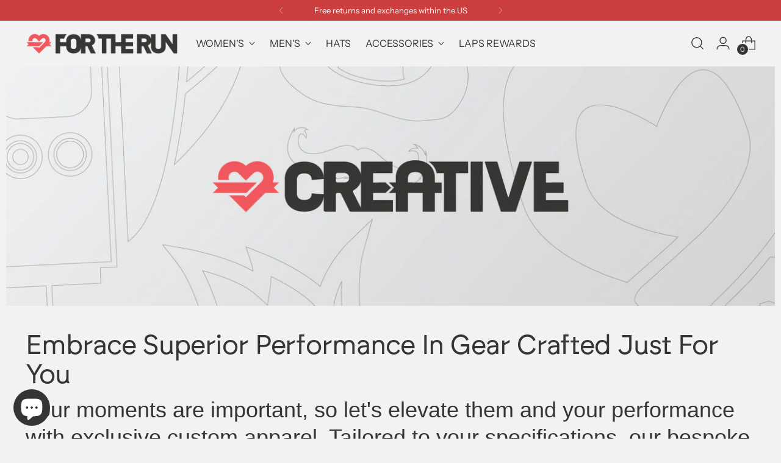

--- FILE ---
content_type: text/css
request_url: https://www.forthe.run/cdn/shop/t/36/assets/ftr.css?v=26568435652648560191763604873
body_size: 1025
content:
:root{--space-outer:3.3vw;--font-size-navigation-base: 14px;--product-spacing:5px;--gilroy-font: "Gilroy-Black", sans-serif;--gilroy-regular: "Gilroy-Regular", sans-serif;--brockmann-bold: "Brockmann-Bold", sans-serif;--brockmann-regular-italic: "Brockmann-RegularItalic", sans-serif;--brockmann-regular: "Brockmann-Regular", sans-serif}html{overflow-x:hidden}.header__links-list.fs-navigation-base,.navigation__submenu-trigger.fs-navigation-base{font-size:16px}.header__links-list li .meganav{border:none;overflow:visible}.header__links-list li .meganav__inner{position:relative;z-index:1000}.meganav a{font-size:16px;text-transform:uppercase;color:#363533}.meganav__nav ul[depth="1"]>li>a{opacity:1}.meganav__nav h4{margin-bottom:1em}.meganav__nav h4 a{font-weight:700}.header__links-list li .meganav .mask{position:absolute;top:0;left:-1500px;height:100%;width:400%;background:#eaeaea}.image-hero.section.section--full-width{padding:0 2px}@media only screen and (min-width: 1080px){.image-hero.section.section--full-width{padding:0 10px}}.image-hero__inner{overflow:hidden}.image-hero__inner .image-block--justify-center{margin-top:1rem;margin-bottom:1rem}.image-hero__text-container{max-width:calc(100% - 50px)}@media only screen and (min-width: 1080px){.image-hero__text-container{max-width:70%}}.image-hero__text-container-inner .image-hero__text-container-heading{font-family:var(--brockmann-bold)!important}.image-hero__text-container-text{margin-top:0}.image-hero__text-container-text p{font-family:var(--brockmann-regular);font-size:1.2rem}@media only screen and (min-width: 1080px){.image-hero__text-container-text p{font-size:1.4rem}}.image-hero__text-container-inner .image-hero__text-container-image-button .btn--primary{font-size:1rem;line-height:1}.rich-text__inner .rich-text__accent{font-family:var(--brockmann-regular);font-size:1rem}.rich-text__inner .rich-text__text.fs-body-75 p{font-family:var(--brockmann-regular);font-size:1.0625rem;line-height:1.25}@media only screen and (min-width: 1080px){.rich-text__inner .rich-text__text.fs-body-75 p{font-size:1.0625rem}}.rich-text__inner .rich-text__text.fs-body-100 p{font-family:var(--brockmann-regular);font-size:1.5rem;line-height:1.25}@media only screen and (min-width: 1080px){.rich-text__inner .rich-text__text.fs-body-100 p{font-size:2.25rem}}.rich-text__inner .rich-text__text.fs-body-200 p{font-family:var(--brockmann-regular);font-size:2rem;line-height:1.25}@media only screen and (min-width: 1080px){.rich-text__inner .rich-text__text.fs-body-200 p{font-size:3.25rem}}.featured-collection-slider__product{margin-right:var(--product-spacing)!important}.collection-banner__inner{margin-right:2px;margin-left:2px}@media only screen and (min-width: 1080px){.collection-banner__inner{margin-right:10px;margin-left:10px}}.collection-banner__text-container-heading{font-family:var(--brockmann-bold);font-size:3rem}.collection-banner__text-container-text p{font-family:var(--brockmann-regular);font-size:1.4rem}.collection__products{column-gap:var(--product-spacing)}.collection-list-grid.collection-list-grid--per-view-5 .collection-list-grid__collections{grid-gap:var(--product-spacing)}.collection-list-slider__collection.carousel__slide{margin-right:var(--product-spacing)!important}.product-item__inner{height:100%}.product-item__inner .product-item__hover-container{z-index:-1;display:block;position:absolute;top:0;right:0;bottom:0;left:0;margin:0;height:var(--item-height);transition:height .2s ease;opacity:0;pointer-events:none}.product-item__inner:hover .product-item__hover-container{opacity:1}.product-item .product-item__inner .product-item__meta{transition:all .2s ease;position:relative;z-index:1;margin-top:0;background:#f2f2f3}.product-item .product-item__inner:hover .product-item__meta{margin-top:-35px;margin-bottom:35px}.product-item__text.ta-c{text-align:left}.ff-body.fs-product-card-title,.product-item__text .product-item__price{font-family:var(--brockmann-regular)}.product{margin-top:0;padding:0 2px;max-width:100%}@media only screen and (min-width: 1080px){.product{padding:0 var(--space-outer)}}.product__price.fs-body-100{font-size:1.5rem}.product__block--product-header-inner .product__title{font-family:var(--brockmann-regular)}.product__block--product-header-inner .product__price{font-family:var(--brockmann-bold)}.inventory-counter.product__block,.product__block-callouts,.product-form__item--payment-button{width:100%}@media only screen and (min-width: 1080px){.inventory-counter.product__block,.product__block-callouts,.product-form__item--payment-button{width:70%}}.product__callouts-item-text>ul{list-style:none;padding-inline-start:0}.fabric-inline-feature{position:relative;color:#363533;font-size:1rem;font-weight:500;line-height:1.4;padding:20px 20px 20px 0;border-radius:0;margin:24px 0 0;text-align:left}.fabric-inline-feature:before{content:"";position:absolute;top:0;bottom:0;left:-24px;width:4px;background:#ff5c39}.fabric-inline-feature:after{content:"";position:absolute;z-index:-1;top:0;right:0;bottom:0;left:-20px;background:#fff}@media (max-width: 640px){.fabric-inline-feature{font-size:1.1rem;padding:16px 20px}.fabric-inline-feature:before{content:"";position:absolute;top:-4px;right:0;bottom:0;left:0;width:100%;height:4px;background:#ff5c39}.fabric-inline-feature:after{content:"";position:absolute;z-index:-1;top:0;right:0;bottom:0;left:0;background:#fff}}.tech-specs-wrapper{position:relative;z-index:1}.tech-specs-wrapper:before{content:"";position:absolute;top:0;left:50%;transform:translate(-50%);width:100vw;height:100%;background-color:#363533;z-index:-1}.tech-specs-inner{padding:48px 0;color:#f2f2f3}.tech-specs-title{font-family:var(--brockmann-bold);margin-bottom:1rem}.tech-grid{display:grid;grid-template-columns:60% 40%}.tech-left{border-right:1px solid #575553;padding-right:40px;margin-right:40px}@media (max-width: 900px){.tech-grid{grid-template-columns:1fr}.tech-left{border-right:none;padding-right:0;margin-right:0}}.tech-section{padding-top:24px;border-top:1px solid #575553}.section-info{display:flex;flex-direction:column;gap:6px}.section-title{font-weight:600;font-size:1.25rem}.section-title.care,.section-title.materials{margin-bottom:.5em}.section-title.materials{margin-top:1em}.section-sub{font-size:1rem;opacity:.85}.line-wrapper{margin-top:1em;margin-bottom:1em}.line-grid{display:grid;grid-template-columns:repeat(5,1fr);gap:10px;align-items:center;text-align:center}.segment-wrap{display:flex;flex-direction:column;align-items:center}.segment{display:block;width:100%;height:4px;background:#575553;border-radius:2px;transition:height .25s ease,background-color .25s ease}.segment.is-active{height:8px;background:#ff5c39}.segment-label{margin-top:.5rem;font-size:1rem;color:#f2f2f3;opacity:.8}.care-list{list-style:none;margin:0;padding:0}.care-item,.fabric-text{font-size:1rem;line-height:1.5;opacity:.9}.page{--header-width: 100%}.page__inner{padding-right:0;padding-left:0}.page__inner .page__header{align-items:start}.page__inner .ff-heading{text-transform:uppercase;text-align:left}.page__header .page__heading{font-family:var(--brockmann-bold)}.newsletter__signup{max-width:100%}.newsletter__signup .newsletter__signup-input{background-color:transparent;font-size:1.5rem;color:#fff;border-top-color:transparent;border-right-color:transparent;border-bottom-color:#fff;border-left-color:transparent}.newsletter__signup-button .btn--primary>span{font-size:1.25rem;color:#fff}.newsletter__signup-button .btn.btn--primary.btn--overlay:before{background-color:transparent;background:transparent;box-shadow:0 0 0 2px #fff inset}.newsletter__signup-button .btn.btn--primary.btn--overlay:after{background-color:transparent;background:transparent;box-shadow:0 0 0 2px #fff inset}
/*# sourceMappingURL=/cdn/shop/t/36/assets/ftr.css.map?v=26568435652648560191763604873 */


--- FILE ---
content_type: text/javascript
request_url: https://www.forthe.run/cdn/shop/t/36/assets/fluco-global-context-api.js?v=13663071591547019941763600798
body_size: 3906
content:
(function(){"use strict";const S="relevantbits-context",L="rb-context-variation",T="shopify-section",q=/^shopify-section-(template--\w+__)?(sections--\w+__)?/,A=/^shopify-section-/,f="rb-context-loading",D="rb-context-ready",O="session",U="view",z="click",v="recipe",$="https://app.context.relevantbits.com/".endsWith("/")?"https://app.context.relevantbits.com/":"https://app.context.relevantbits.com//";function y(e,...n){var t;typeof process<"u"&&((t=process.env)==null?void 0:t.NODE_ENV)==="test"||console.log(`Context: ${e}`,...n)}function h(e,...n){var t,r;(r=(t=window.relevantbits)==null?void 0:t.options)!=null&&r.debug&&console.info(`Context: ${e}`,...n)}function l(e,n){var t;typeof process<"u"&&((t=process.env)==null?void 0:t.NODE_ENV)==="test"||console.error(`Context: ${e}`,n)}function m(){try{const e=localStorage.getItem(S),n=typeof e=="string"&&e.trim().length?JSON.parse(e):{};return n.timestamp??(n.timestamp=Date.now()),n.queryParams??(n.queryParams={}),n}catch(e){return l("Failed to retrieve context from local storage",e),{timestamp:Date.now(),queryParams:{}}}}function x(e){if(!e){localStorage.removeItem(S);return}localStorage.setItem(S,JSON.stringify(e))}function W(){return m().queryParams}function V(e){return W()[e]}function _(){return!!V(v)}function M(){const e=m();delete e.queryParams[v],delete e.recipe,x(e)}function j(e){const n=m();n.userCanBeTracked=!!e,x(n)}function B(e){const n=m();n.recipe=e,x(n)}async function H(){if(!_())return;const e=document.createElement("div");e.id="preview-links-banner",e.innerHTML=`
    <style>
      .ctxb-preview-links-banner {
        align-items: center;
        background: #ff0;
        color: #202223;
        display: flex;
        flex-direction: row;
        font-size: 1.2rem;
        justify-content: center;
        left: 0;
        padding: 9px;
        position: fixed;
        right: 0;
        top: 0;
        width: 100%;
        z-index: 9999;
      }

      .ctxb-preview-links-banner .ctxb-bold {
          font-weight: 800;
      }

      .ctxb-preview-links-banner button {
        border: 1px solid #babfc3;
        border-radius: 4px;
        color: #202223;
        font-size: 1.2rem;
        line-height: 1.8rem;
        margin: 0;
        padding: 3px 12px;
        display: none;
        flex-direction: row;
        align-items: center;
        background: #fff;
        box-shadow: 0px 1px 0px 0px rgba(0, 0, 0, 0.05);
        opacity: 1;
      }

      .ctxb-preview-links-banner button:disabled {
        cursor: wait;
        display: flex;
      }

      .ctxb-preview-links-banner .ctxb-button-ready {
        display: none;
      }

      .rb-context-ready .ctxb-preview-links-banner .ctxb-button:disabled {
        display: none;
      }

      .rb-context-ready .ctxb-preview-links-banner .ctxb-button:not(:disabled) {
        display: flex;
      }

      .ctxb-preview-links-banner .ctxb-spinner {
        width: 1rem;
        height: 1rem;
        margin-right: 0.5rem;
        animation: p-motion-keyframes-spin 500ms linear infinite;
        fill: #202223;
      }

      @keyframes p-motion-keyframes-spin {
        to {
          transform:rotate(1turn)
        }
      }
    </style>
    <div class="ctxb-preview-links-banner">
      <span class='ctxb-bold'>RECIPE PREVIEW&nbsp;</span>
      - You are currently viewing the site with the content selected in your recipe.&nbsp;
      <button disabled class='ctxb-button'>
          <div>
              <svg viewBox="0 0 20 20" xmlns="http://www.w3.org/2000/svg" class="ctxb-spinner">
                  <path d="M7.229 1.173a9.25 9.25 0 1011.655 11.412 1.25 1.25 0 10-2.4-.698 6.75 6.75 0 11-8.506-8.329 1.25 1.25 0 10-.75-2.385z"></path>
              </svg>
          </div>
          <div>Loading preview</div>
      </button>
      <button class='ctxb-button'>
        <div>Clear preview</div>
      </button>
    </div>
  `;const n=e.querySelector("button.ctxb-button:not(:disabled)");n&&n.addEventListener("click",()=>{M();const t=new URL(window.location.href);t.searchParams.delete(v),t.searchParams.set("ctx",Math.random().toString()),window.history.replaceState(null,"",t),window.location.reload(),window.location.href=t.toString()}),document.body.insertBefore(e,document.body.firstChild)}function X(){return document.cookie.split(";").reduce((e,n)=>{const t=n.indexOf("=");if(t!==-1){const r=n.slice(0,t).trim(),i=n.slice(t+1);e[r]=i}return e},{})}const I="ABCDEFGHIJKLMNOPQRSTUVWXYZabcdefghijklmnopqrstuvwxyz0123456789+/=";function Y(e){let n,t,r,i,o,a,c="",s=0;for(e=e.replace(/[^A-Za-z0-9\+\/\=]/g,"");s<e.length;)n=I.indexOf(e.charAt(s++))<<2|(i=I.indexOf(e.charAt(s++)))>>4,t=(15&i)<<4|(o=I.indexOf(e.charAt(s++)))>>2,r=(3&o)<<6|(a=I.indexOf(e.charAt(s++))),c+=String.fromCharCode(n),o!=64&&(c+=String.fromCharCode(t)),a!=64&&(c+=String.fromCharCode(r));return c=J(c)}function J(e){let n="",t=0,r=0,i=r;for(;t<e.length;)if(r=e.charCodeAt(t),r<128)n+=String.fromCharCode(r),t++;else if(r>191&&r<224)i=e.charCodeAt(t+1),n+=String.fromCharCode((31&r)<<6|63&i),t+=2;else{i=e.charCodeAt(t+1);const o=e.charCodeAt(t+2);n+=String.fromCharCode((15&r)<<12|(63&i)<<6|63&o),t+=3}return n}function K(){try{const e=X();if(e.__kla_id)return JSON.parse(Y(e.__kla_id))}catch{return{}}return{}}function G(){var t,r,i;const e=new URL(window.location.href),n=((r=(t=window.relevantbits)==null?void 0:t.context)==null?void 0:r.customer)||{};return!n.email&&e.searchParams.has("utm_email")&&(n.email=e.searchParams.get("utm_email")||void 0),e.searchParams.has("_kx")?n.kx=e.searchParams.get("_kx")||void 0:n.kx=((i=K())==null?void 0:i.$exchange_id)||void 0,n.loggedIn=!!n.id,n.id||n.email||n.kx?n:void 0}function Z(){try{if(document.referrer&&new URL(document.referrer).hostname!==window.location.hostname)return document.referrer}catch(e){l("Failed to get referrer",e)}}function b(e,n,t,r){const i=m();return i.timestamp=Date.now(),i.customer={...i.customer,...e},i.queryParams={...i.queryParams,...n},i.referrer=t??i.referrer,i.market=r,delete i.recipe,x(i),i}function Q(){var a,c,s,d,w,E;const e=G(),n=Z(),t=(c=(a=window.relevantbits)==null?void 0:a.context)==null?void 0:c.market,r=[...new URLSearchParams(window.location.search).entries()].reduce((g,[p,u])=>((p===v||p.startsWith("utm_"))&&(g[p]=u),g),{}),i=m();if(!i||i.queryParams[v]||r[v]||i.timestamp<Date.now()-1e3*60*60*24||e!=null&&e.id&&((s=i.customer)==null?void 0:s.id)!==e.id||e!=null&&e.email&&((d=i.customer)==null?void 0:d.email)!==e.email||e!=null&&e.kx&&((w=i.customer)==null?void 0:w.kx)!==e.kx||(e==null?void 0:e.loggedIn)!=null&&((E=i.customer)==null?void 0:E.loggedIn)!==e.loggedIn)return b(e,r,n,t);const o=Object.keys(r);for(let g=0;g<o.length;g+=1){const p=o[g];if(r[p]!==i.queryParams[p])return b(e,r,n,t)}return n&&n!==i.referrer||t!==i.market?b(e,r,n,t):i}async function R(e,n={},t=1e3){if(_())return fetch(e,n);const r=new AbortController,{signal:i}=r,o=setTimeout(()=>{r.abort()},t);try{return await fetch(e,{...n,signal:i})}finally{clearTimeout(o)}}function P(e,n={}){var i,o,a;const{recipe:t,userCanBeTracked:r}=m();try{if(!(t!=null&&t.recipeId)||_())return;const c=window.location.href,s=window.Shopify.shop;navigator.sendBeacon(`${window.relevantbits.host}api/storefront/${e}?shop=${s}`,JSON.stringify({...n,url:c,recipe_id:t.recipeId,recipe_name:t.recipeName})),r&&(window._learnq=window._learnq||[],e===O&&((a=(o=(i=window.relevantbits)==null?void 0:i.context)==null?void 0:o.customer)!=null&&a.email)&&window._learnq.push(["identify",{$email:window.relevantbits.context.customer.email}]),window._learnq.push(["track",`Context ${e}`,{...n,url:c,recipe_id:t.recipeId,recipe_name:t.recipeName}])),r&&typeof window.gtag=="function"&&window.gtag("event",`context_${e}`,{...n,url:c,recipe_id:t.recipeId,recipe_name:t.recipeName})}catch(c){l(`Failed to record ${e} event for ${t}`,c)}}function ee(e){return Object.entries(e).filter(([,n])=>n!=null&&n!=="").map(([n,t])=>`${encodeURIComponent(n)}=${encodeURIComponent(t)}`).join("&")}async function te(){var r,i,o,a,c,s;const e=Q();if(e.recipe)return e.recipe;const n=_()?{}:{localTime:new Date(e.timestamp).toISOString(),timezone:(i=(r=Intl==null?void 0:Intl.DateTimeFormat())==null?void 0:r.resolvedOptions())==null?void 0:i.timeZone,customerId:(o=e.customer)==null?void 0:o.id,customerEmail:(a=e.customer)==null?void 0:a.email,customerKx:(c=e.customer)==null?void 0:c.kx,loggedIn:(s=e.customer)==null?void 0:s.loggedIn,referrer:e.referrer,market:e.market},t=`${window.relevantbits.host}api/storefront/?shop=${window.Shopify.shop}&${ee(e.queryParams)}`;h("Fetching recipe",{url:t,payload:n,context:e});try{const d=await R(t,{method:"POST",headers:{"Content-Type":"application/json"},body:JSON.stringify(n)});if(!d.ok)throw new Error(`HTTP ${d.status}: ${d.statusText}`);const w=await d.json();if(!w||typeof w!="object"||typeof w.recipeId!="string")throw new Error("Invalid recipe data received from API");return B(w),P(O),w}catch(d){l("Failed to fetch a matching recipe",d);return}}async function ne(e){const{timestamp:n}=m(),t=new URL(window.location.origin);e.renderPath?t.pathname=e.renderPath:(t.pathname=window.location.pathname,e.dynamic?t.searchParams.set("view",e.contextId):t.searchParams.set("section_id",e.contextId)),t.searchParams.set("ctx",n.toString()),h("Fetching variation",e);try{const r=await R(t.toString(),{cache:"force-cache"}),{status:i}=r;if(i===200){const o=await r.text();if(!e.dynamic||o.includes(`.${e.contextId}'`)||o.includes(L))return o;l(`Failed to fetch variation: ${e.contextId}`,new Error("Invalid dynamic section"))}l(`Failed to fetch variation: ${e.contextId}`,new Error(`Status: ${i}`))}catch(r){l(`Failed to fetch variation: ${e.contextId}`,r)}}function re(e){let n=new Set,t=new Set;window.relevantbits.scripts?n=window.relevantbits.scripts:(document.querySelectorAll("script").forEach(o=>{o.src&&!n.has(o.src)&&n.add(o.src)}),window.relevantbits.scripts=n),window.relevantbits.links?t=window.relevantbits.links:(document.querySelectorAll('link[rel="stylesheet"]').forEach(o=>{t.has(o.href)||t.add(o.href)}),window.relevantbits.links=t),e.querySelectorAll("script").forEach(o=>{var c;const a=document.createElement("script");o.src&&!n.has(o.src)?(n.add(o.src),a.src=o.src,a.defer=o.defer,document.body.appendChild(a)):!o.src&&o.textContent&&((c=window.relevantbits.options)!=null&&c.inline_scripts)&&(a.textContent=o.textContent,document.body.appendChild(a))}),e.querySelectorAll('link[rel="stylesheet"]').forEach(o=>{if(o.href&&!t.has(o.href)){t.add(o.href);const a=document.createElement("link");a.rel="stylesheet",a.href=o.href,document.head.appendChild(a)}})}function ie(e,n){const t=new IntersectionObserver(r=>r.forEach(i=>{i.isIntersecting&&(n(e),t.unobserve(e))}));t.observe(e)}async function oe(e,n){var t,r,i;try{const o=(t=e.id)==null?void 0:t.replace(A,""),a=(r=e.id)==null?void 0:r.replace(q,""),c=(i=[...e.classList].find(d=>d.startsWith("shopify-section-group-")))==null?void 0:i.replace("shopify-section-group-","");let s;if(c?s=n.variations[`sections/${c}#${a}`]:s=n.variations[`templates/${window.relevantbits.template}#${a}`],s||(s=n.variations[a]),a&&s){const d=await ne(s);if(!d){e.classList.remove(f);return}h("Rendering section",a,s),e.querySelectorAll("is-land").forEach(u=>{const k=u,C=k.getTemplates();C&&k.replaceTemplates(C)}),e.dispatchEvent(new CustomEvent("shopify:section:unload",{bubbles:!0,detail:{sectionId:o}}));const E=new DOMParser().parseFromString(d,"text/html"),p=(E.querySelector(`.${L}`)||E.body).querySelectorAll(`.${T}`);e.replaceWith(...p),p.forEach(u=>{var F;re(u);const k=(F=u.id)==null?void 0:F.replace(A,"");u.dispatchEvent(new CustomEvent("shopify:section:load",{bubbles:!0,detail:{sectionId:k}})),ie(u,()=>{P(U,{section_id:a,variation_id:s.id,variation_name:s.name,variation_type:s.type})});const C=()=>{P(z,{section_id:a,variation_id:s.id,variation_name:s.name,variation_type:s.type}),u.removeEventListener("click",C)};u.addEventListener("click",C)})}}catch(o){l(`Failed to render section ${e==null?void 0:e.id}`,o)}finally{e.classList.remove(f)}}async function ae(e){try{const n=document.querySelectorAll(`.${T}`),t=[];e?(h("Applying recipe",e),n.forEach(r=>{r.classList.add(f),t.push(oe(r,e))})):h("No matching recipe was found. Showing default content."),document.documentElement.classList.remove(f),await Promise.all(t)}catch(n){document.documentElement.classList.remove(f),l(`Failed to set content visibility: ${e==null?void 0:e.recipeId}`,n)}}async function N(){var e,n;try{const t=((n=(e=window.Shopify)==null?void 0:e.customerPrivacy)==null?void 0:n.userCanBeTracked())??!1;j(t)}catch(t){l("Failed to handle tracking consent",t)}}async function se({template:e,context:n,options:t,host:r=$}){var i,o;if((i=window.relevantbits)!=null&&i.enabled){t!=null&&t.debug&&y("Context already enabled, skipping re-initialization");return}if(e.startsWith("customers/")){t!=null&&t.debug&&y("Skipping Context initialization for customer template"),document.documentElement.classList.remove(f);return}if(e.includes(".ctx-")){t!=null&&t.debug&&y("Skipping Context initialization for context template"),document.documentElement.classList.remove(f);return}if(!e){t!=null&&t.debug&&y("Skipping Context initialization for unknown template"),document.documentElement.classList.remove(f);return}t!=null&&t.debug&&y("Initializing Context",{template:e,context:n,host:r,options:t}),window.relevantbits.enabled=!0,window.relevantbits.template=e,window.relevantbits.context=n||{},window.relevantbits.host=r,window.relevantbits.options=t||{};try{const a=await te();await ae(a)}catch(a){l("Failed to display Context",a)}document.documentElement.classList.remove(f),document.documentElement.classList.add(D),t!=null&&t.disable_dispatch||(h("Dispatching DOMContentLoaded event"),document.dispatchEvent(new Event("DOMContentLoaded"))),window.initLazyImages&&window.initLazyImages(),typeof window._pf_openUrl=="function"&&window._pf_openUrl(),h("ready"),window.dispatchEvent(new CustomEvent("relevantbits:context:ready")),H(),(o=window.Shopify)==null||o.loadFeatures([{name:"consent-tracking-api",version:"0.1"}],a=>{if(a){l("Failed to load consent tracking API",a);return}N(),document.addEventListener("trackingConsentAccepted",()=>{N()})})}window.relevantbits=window.relevantbits||{enabled:!1,host:$,provideContext:se,getContext:m,setContext:x},y("loaded"),window.dispatchEvent(new CustomEvent("relevantbits:context:loaded"))})();
